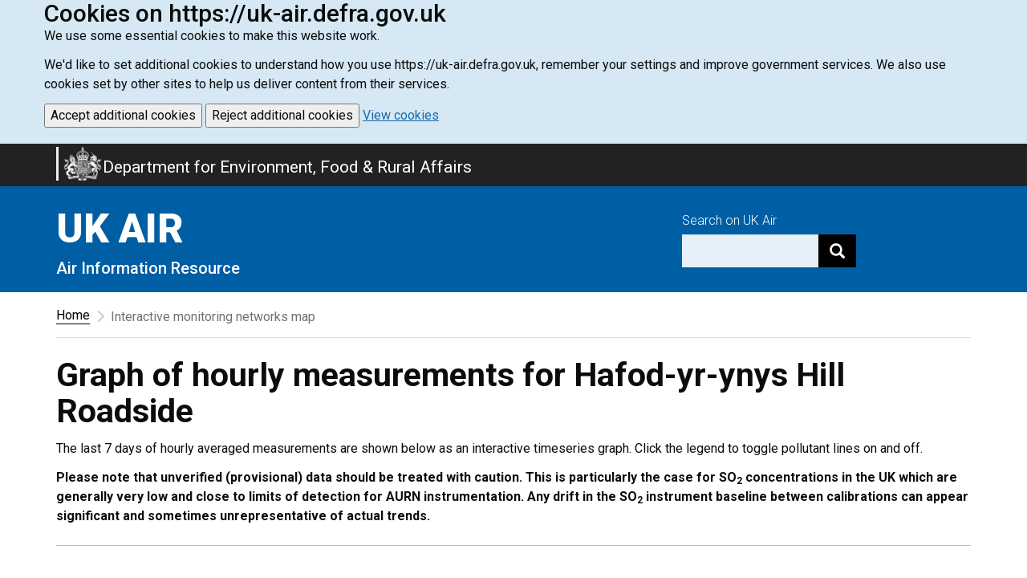

--- FILE ---
content_type: text/html; charset=UTF-8
request_url: https://uk-air.defra.gov.uk/data-plot?site_id=CAEB&days=7
body_size: 8663
content:
<!DOCTYPE html>
<html lang="en">
<head>
            <meta http-equiv="Content-Type" content="text/html; charset=utf-8">
        <meta http-equiv="X-UA-Compatible" content="ie=edge">
        <meta name="viewport" content="width=device-width, initial-scale=1.0">
        <meta name="theme-color" content="#005ea5">

        <!-- Page Metadata -->
            <meta name="DC.Title" content="Interactive monitoring networks map- Defra, UK" lang="en" xml:lang="en" />
    <meta name="DC.Date.created" scheme="W3CDTF" content="" />
    <meta name="DC.Date.modified" scheme="W3CDTF" content="2011-02-14" />
    <meta name="eGMS.Subject.Category" content="Environmental protection" scheme="GCL" lang="en" xml:lang="en" />
    <meta name="DC.Subject.keyword" content="" lang="en" xml:lang="en" />
    <meta name="DC.Description" content="" lang="en" xml:lang="en" />
    <!--Generic metadata -->
    <meta name="DC.Publisher" lang="en" content="Department for Environment, Food and Rural Affairs (Defra), Nobel House, 17 Smith Square, London SW1P 3JR helpline@defra.gsi.gov.uk" />
    <meta name="DC.Creator" lang="en" content="Department for Environment, Food and Rural Affairs (Defra) webmaster@defra.gsi.gov.uk" />
    <meta name="DC.Format" scheme="IMT" content="text/html" />
    <meta name="DC.Language" scheme="ISO 639-2/B" content="eng" />
    <meta name="DC.Coverage" lang="en" content="UK; United Kingdom" />
    <meta name="DC.Rights.copyright" lang="en" content="Crown Copyright http://www.opsi.gov.uk/advice/index.htm" />
    <!--End of metadata -->
    <!-- Start of Defra PICS label -->
    <meta http-equiv="PICS-Label" content='(pics-1.1 "http://www.icra.org/ratingsv02.html" comment "ICRAonline v2.0" l gen true for "http://www.defra.gov.uk" r (nz 1 vz 1 lz 1 oz 1 cz 1) "http://www.rsac.org/ratingsv01.html" l gen true for "http://www.defra.gov.uk" r (n 0 s 0 v 0 l 0))' />

        <link rel="mask-icon" href="/images/app/safari-pinned-tab.svg" color="#0b0c0c">
        <link rel="apple-touch-icon" sizes="180x180" href="/images/app/apple-touch-icon-180x180.png">
        <link rel="apple-touch-icon" sizes="167x167" href="/images/app/apple-touch-icon-167x167.png">
        <link rel="apple-touch-icon" sizes="152x152" href="/images/app/apple-touch-icon-152x152.png">
        <link rel="apple-touch-icon" href="/images/app/apple-touch-icon.png">

        <link rel="icon" type="image/png" sizes="32x32" href="/favicon-32x32.png">
        <link rel="icon" type="image/png" sizes="16x16" href="/favicon-16x16.png">
        <link rel="manifest" href="/site.webmanifest?c=250534223018402">

        <!-- Roboto font -->
        <link href="https://fonts.googleapis.com/css?family=Roboto:100,300,400,500,700,900" rel="stylesheet">

                        <script src="https://ajax.googleapis.com/ajax/libs/jquery/2.2.4/jquery.min.js"></script>
        
                            
                            
        <!-- main style -->
        <link rel="stylesheet" href="/build/main.css?c=e786233" />

                
                    <title>    Graph of hourly measurements for Hafod-yr-ynys Hill Roadside
   - DEFRA UK Air - GOV.UK</title>
        
        <!-- HTML5 shim and Respond.js for IE8 support of HTML5 elements and media queries -->
        <!-- WARNING: Respond.js doesn't work if you view the page via file:// -->
        <!--[if lt IE 9]>
            <script src="https://oss.maxcdn.com/html5shiv/3.7.3/html5shiv.min.js"></script>
            <script src="https://oss.maxcdn.com/respond/1.4.2/respond.min.js"></script>
        <![endif]-->

        <!--[if IE]>
            <link rel="stylesheet" href="/css/ie.css" />
        <![endif]-->

    
</head>
<body >
    <!-- global header-->
    <header id="global-header">
                <div id="global-cookie-message" class="cookie-message hidden">
        <div class="container">
            <div class="row p-0 m-10" style="margin-bottom:20px;">
                <div class="column grid9">
                    <h2 style="margin: 0;">Cookies on https://uk-air.defra.gov.uk</h2>
                    <p>We use some essential cookies to make this website work.</p>
                    <p>We'd like to set additional cookies to understand how you use https://uk-air.defra.gov.uk,
                        remember your settings and improve government services.
                        We also use cookies set by other sites to help us deliver content from their services.</p>
                    <button type="submit" name="submit" class="button bold"
                            onclick="window.location.href='/setcookie?option=true'">
                        Accept additional cookies
                    </button>
                    <button type="submit" name="submit" class="button bold"
                            onclick="window.location.href='/setcookie?option=false'">
                        Reject additional cookies
                    </button>
                    <a href="/cookies" style="color: #1B68AC; text-decoration: underline;">View cookies</a>
                </div>
            </div>
        </div>
    </div>
    <script>
        const banner = document.getElementById('global-cookie-message');
        if (banner) {
            if (document.cookie.includes('has_seen_banner')) {
                banner.remove();
            } else {
                banner.classList.remove('hidden')
            }
        }
    </script>


<div id="ribbon" class="navbar navbar-inverse navbar-bottom">
    <a class="skip-to-content-link" href="#content">Skip to main content</a>
    <div class="container">
        <div class="navbar-header">
            <a href="https://www.gov.uk/government/organisations/department-for-environment-food-rural-affairs" class="navbar-brand">
                 <span class="navbar-brand-logo">
                    <img alt="" class="navbar-brand-logo__img" src="/images/theme/king-crest.png">
                 </span>
                 <span class="navbar-brand-text">
                      Department for Environment, Food & Rural Affairs
                  </span>
            </a>
        </div>
    </div>
</div>
<div id="cover" class="hero hero-primary">
    <div class="container">
        <div class="row">
            <div class="col-md-6 col-sm-6 col-xs-12">
                <a href="/" class="width-auto hero-link">
                    <p class="hero-title">UK AIR</p>
                    <p class="hero-information h3">Air Information Resource</p>
                </a>
            </div>
            <div class="col-xs-12 col-md-4 col-sm-5 col-sm-offset-1 col-md-offset-2">
                <div class="row hero-row">
                    <div class="col-xs-12">
                        <div style="display: flex; flex-direction: row;  justify-content: end;">
                            <form class="navbar-form hero-navbar-form" action="/search" role="search" style="display: flex; flex-direction: column;">
                                <label for="search-box" style="text-align: left;">Search on UK Air</label>
                                <div class="input-group">
                                    <input type="text" class="form-control" size="18" id="search-box" onclick="this.value='';" name="q">
                                    <input type="hidden" name="cx" value="006687105269437335135:2xgztboy04y">
                                    <input type="hidden" name="cof" value="FORID:11">
                                    <input type="hidden" name="ie" value="UTF-8">
                                    <input name="siteurl" type="hidden" value="https://uk-air.defra.gov.uk/">
                                    <div class="input-group-btn">
                                        <button class="btn btn-default" name="sa" type="submit" aria-label="Search"><i class="glyphicon glyphicon-search" aria-hidden="true"></i></button>
                                    </div>
                                </div>
                            </form>
                        </div>
                    </div>
                </div>
            </div>
        </div>
    </div>
</div>
<script>
    if (window.location.pathname === "/") {
        document.querySelector(".hero-title").outerHTML = "<h1 class='hero-title'>UK AIR</h1>";
        document.querySelector(".hero-information").outerHTML = "<h2 class='hero-information'>Air Information Resource</h2>";
    }
</script>    </header>

    <!-- breadcrumbs-->
    <section id="breadcrumbs" role="navigation" aria-label="Breadcrumb">
        <div class="container">
        <ul class="breadcrumb">
         <li><a href="https://uk-air.defra.gov.uk/">Home</a></li><li><span class="active-breadcrumb">Interactive monitoring networks map</span></li>
    </ul>
        <a name="startcontent" id="startcontent"></a>
</div>    </section>

    <!-- body container-->
    <main id="content">
        <div class="container">
                <div class="row">
        <div class="col-md-12">
            <h1>Graph of hourly measurements for Hafod-yr-ynys Hill Roadside</h1>
            <p>The last 7 days of hourly averaged measurements are shown below as an interactive timeseries graph. Click the legend to toggle pollutant lines on and off.</p>
        </div>
        <div class="col-md-12">
                <p><b>Please note that unverified (provisional) data should be treated with caution. This is particularly the
            case for SO<sub>2</sub> concentrations in the UK which are generally very low and close to limits of
            detection for AURN instrumentation. Any drift in the SO<sub>2</sub> instrument baseline between
            calibrations can appear significant and sometimes unrepresentative of actual trends.</b></p>
            <div id="HC-c0be270f1a4400f3e208e17da153c6ae" class="highchart"></div>
        <hr/>
            </div>
    </div>

                    </div>
    </main>

    <!-- global footer-->
    <footer id="global-footer">
        <div class="footer">
    <div class="container">
        <div class="row">
            <div class="col-md-8">
                <div class="footer-navigation">
                    <h3 class="footer-navigation__title">Main Navigation</h3>
                    <div class="row">
                        <div class="footer-navigation__list">
                                                            <div class="col-md-4 col-sm-4">
                                    <ul class="list-unstyled">
                                                                                    <li><a href="/">Home</a></li>
                                                                                    <li><a href="/air-pollution"><span class='hidden-sm'>Air Pollution</span> <span class='visible-sm'>Pollution</span></a></li>
                                                                                    <li><a href="/data">Data</a></li>
                                                                            </ul>
                                </div>
                                                            <div class="col-md-4 col-sm-4">
                                    <ul class="list-unstyled">
                                                                                    <li><a href="/networks"><span class='hidden-sm'>Monitoring Networks</span> <span class='visible-sm'>Monitoring</span></a></li>
                                                                                    <li><a href="/library/">Library</a></li>
                                                                                    <li><a href="/research/"><span class='hidden-sm'>Science & Research</span> <span class='visible-sm'>Research</span></a></li>
                                                                            </ul>
                                </div>
                                                            <div class="col-md-4 col-sm-4">
                                    <ul class="list-unstyled">
                                                                                    <li><a href="/aqma">AQMAS</a></li>
                                                                                    <li><a href="/sca">SCA</a></li>
                                                                            </ul>
                                </div>
                                                    </div>
                    </div>
                </div>
            </div>
        </div>
        <div class="row">
            <div class="col-md-12">
                <div class="footer-logo">
                    <hr/>
                    <div class="row">
                        <div class="col-md-2 col-sm-2 col-xs-6">
                            <img src="/images/theme/crest-footer.png" class="img-responsive" alt="DEFRA department logo">
                        </div>
                        <div class="col-md-10 col-sm-10 col-xs-12">
                            <div class="row">
                                <div class="col-md-12">
                                    <div class="footer-navigation__list">
                                        <ul class="list-inline">
                                            <li><a href="/cookies">Cookies policy</a></li>
                                            <li><a href="/accessibility">Accessibility statement</a></li>
                                            <li><a href="/about-these-pages">Terms & conditions</a></li>
                                            <li><a href="/news">News & Events</a></li>
                                            <li><a href="https://www.gov.uk/government/organisations/department-for-environment-food-rural-affairs/about/recruitment" target="_blank">Jobs (opens in a new tab)</a></li>
                                            <li><a href="/privacy">Privacy</a></li>
                                            <li><a href="https://www.gov.uk/help">Help</a></li>
                                            <li><a href="https://www.gov.uk/government/organisations/department-for-environment-food-rural-affairs#org-contacts" target="_blank">Contact us (opens in a new tab)</a></li>
                                            <li><a href="mailto:aqinfo@ricardo.com?subject=User%20Feedback">Feedback</a></li>
                                        </ul>
                                    </div>
                                </div>
                                <div class="col-md-12">
                                    <p class="text-muted">All content is available under the Open Government Licence v3.0, except where otherwise stated.</p>
                                    <p class="text-muted">© Crown copyright</p>
                                </div>
                            </div>
                        </div>
                    </div>
                </div>
            </div>
        </div>
    </div>
</div>
    </footer>

    <!-- main javascript -->
            <script src="/build/main.js?c=a1dd2390222"></script>
        <script type="text/javascript" src="/js/javascript.js?c=250s520s1823392723sw2402"></script>
    
        <script src="//code.highcharts.com/highcharts.js"></script>
    <script src="//code.highcharts.com/modules/boost.js"></script>
    <script src="//code.highcharts.com/modules/exporting.js"></script>
    <script type="text/javascript">
        $(function () {
            $(".simplemodal-wrap").css("overflow", "auto").css("position", "relative");

                        Highcharts.chart('HC-c0be270f1a4400f3e208e17da153c6ae',{"chart":{"type":"line","alignTicks":true,"dataGrouping":{"enabled":true},"zoomType":"x"},"title":{"useHTML":true,"text":"Hafod-yr-ynys Hill Roadside"},"subtitle":{"useHTML":true,"text":"Measured data from 15\/12\/2025 to 22\/12\/2025"},"xAxis":{"dataTimeLabelFormats":{"month":"%e. %b","year":"%b"},"type":"datetime","tickInterval":86400000,"title":{"text":"Date and time"}},"yAxis":{"title":{"text":"Concentration\u003Cbr\u003E\u00b5g\/m\u00b3","rotation":270},"min":0},"series":[{"pointInterval":3600000,"pointStart":1765760400000,"name":"NO","type":"line","data":[[1765760400000,0],[1765764000000,1.12257],[1765767600000,0],[1765771200000,3.24298],[1765774800000,3.49244],[1765778400000,9.35475],[1765782000000,37.04481],[1765785600000,52.26187],[1765789200000,47.77159],[1765792800000,21.07937],[1765796400000,17.96112],[1765800000000,19.58261],[1765803600000,20.70518],[1765807200000,38.29211],[1765810800000,40.66198],[1765814400000,53.13498],[1765818000000,64.23595],[1765821600000,49.64254],[1765825200000,16.58909],[1765828800000,13.96976],[1765832400000,25.56965],[1765836000000,22.70086],[1765839600000,9.10529],[1765843200000,3.86663],[1765846800000,3.7419],[1765850400000,1.2473],[1765854000000,1.2473],[1765857600000,12.09881],[1765861200000,15.21706],[1765864800000,36.29643],[1765868400000,68.6015],[1765872000000,76.58422],[1765875600000,51.63822],[1765879200000,50.39092],[1765882800000,36.54589],[1765886400000,41.03617],[1765890000000,23.6987],[1765893600000,27.4406],[1765897200000,13.22138],[1765900800000,24.07289],[1765904400000,93.5475],[1765908000000,102.65279],[1765911600000,83.07018],[1765915200000,101.28076],[1765918800000,62.86392],[1765922400000,35.42332],[1765926000000,39.9136],[1765929600000,37.54373],[1765933200000,7.60853],[1765936800000,2.61933],[1765940400000,5.73758],[1765944000000,17.21274],[1765947600000,26.56749],[1765951200000,102.2786],[1765954800000,86.31316],[1765958400000,128.4719],[1765962000000,53.25971],[1765965600000,25.81911],[1765969200000,16.09017],[1765972800000,16.58909],[1765976400000,19.20842],[1765980000000,16.71382],[1765983600000,17.08801],[1765987200000,15.71598],[1765990800000,22.32667],[1765994400000,16.83855],[1765998000000,11.2257],[1766001600000,4.73974],[1766005200000,5.98704],[1766008800000,3.99136],[1766012400000,2.12041],[1766016000000,0.87311],[1766019600000,0],[1766023200000,0],[1766026800000,0.24946],[1766030400000,2.12041],[1766034000000,6.61069],[1766037600000,65.35852],[1766041200000,76.95841],[1766044800000,81.0745],[1766048400000,80.32612],[1766052000000,38.91576],[1766055600000,46.77375],[1766059200000,25.69438],[1766062800000,21.70302],[1766066400000,11.84935],[1766070000000,15.84071],[1766073600000,25.56965],[1766077200000,68.85096],[1766080800000,36.54589],[1766084400000,9.9784],[1766088000000,8.48164],[1766091600000,10.47732],[1766095200000,9.10529],[1766098800000,5.36339],[1766102400000,3.61717],[1766106000000,9.35475],[1766109600000,2.61933],[1766113200000,2.12041],[1766116800000,1.62149],[1766120400000,1.74622],[1766124000000,9.85367],[1766127600000,21.45356],[1766131200000,31.55669],[1766134800000,59.24675],[1766138400000,39.78887],[1766142000000,32.80399],[1766145600000,25.32019],[1766149200000,22.07721],[1766152800000,35.79751],[1766156400000,45.77591],[1766160000000,29.18682],[1766163600000,41.53509],[1766167200000,33.42764],[1766170800000,39.04049],[1766174400000,35.79751],[1766178000000,28.6879],[1766181600000,54.00809],[1766185200000,22.20194],[1766188800000,29.68574],[1766192400000,17.83639],[1766196000000,15.46652],[1766199600000,11.72462],[1766203200000,8.60637],[1766206800000,15.21706],[1766210400000,40.03833],[1766214000000,66.35636],[1766217600000,44.40388],[1766221200000,78.82936],[1766224800000,69.97353],[1766228400000,48.6447],[1766232000000,43.28131],[1766235600000,33.92656],[1766239200000,30.30939],[1766242800000,28.93736],[1766246400000,35.67278],[1766250000000,52.13714],[1766253600000,29.18682],[1766257200000,28.06425],[1766260800000,18.46004],[1766264400000,9.23002],[1766268000000,6.86015],[1766271600000,7.85799],[1766275200000,10.35259],[1766278800000,5.86231],[1766282400000,1.74622],[1766286000000,1.12257],[1766289600000,11.47516],[1766293200000,8.10745],[1766296800000,21.95248],[1766300400000,62.98865],[1766304000000,31.1825],[1766307600000,50.39092],[1766311200000,51.26403],[1766314800000,46.77375],[1766318400000,50.26619],[1766322000000,42.4082],[1766325600000,46.39956],[1766329200000,40.28779],[1766332800000,41.53509],[1766336400000,53.13498],[1766340000000,20.58045],[1766343600000,24.82127],[1766347200000,23.57397],[1766350800000,11.72462],[1766354400000,10.10313],[1766358000000,14.34395],[1766361600000,6.98488],[1766365200000,3.86663],[1766368800000,1.12257],[1766372400000,1.37203],[1766376000000,3.61717],[1766379600000,12.72246],[1766383200000,36.42116],[1766386800000,53.38444],[1766390400000,76.58422],[1766394000000,84.8164],[1766397600000,84.19275],[1766401200000,46.77375]]},{"pointInterval":3600000,"pointStart":1765760400000,"name":"NO2","type":"line","data":[[1765760400000,2.6775],[1765764000000,2.295],[1765767600000,2.48625],[1765771200000,4.78125],[1765774800000,8.0325],[1765778400000,15.6825],[1765782000000,32.895],[1765785600000,42.26625],[1765789200000,34.61625],[1765792800000,30.40875],[1765796400000,16.25625],[1765800000000,31.93875],[1765803600000,26.775],[1765807200000,52.21125],[1765810800000,43.79625],[1765814400000,53.1675],[1765818000000,47.62125],[1765821600000,48.00375],[1765825200000,23.52375],[1765828800000,18.93375],[1765832400000,31.93875],[1765836000000,31.365],[1765839600000,23.90625],[1765843200000,10.90125],[1765846800000,8.98875],[1765850400000,8.22375],[1765854000000,8.60625],[1765857600000,23.715],[1765861200000,23.3325],[1765864800000,31.93875],[1765868400000,55.4625],[1765872000000,50.1075],[1765875600000,40.1625],[1765879200000,42.26625],[1765882800000,32.895],[1765886400000,36.14625],[1765890000000,26.58375],[1765893600000,25.43625],[1765897200000,17.02125],[1765900800000,20.84625],[1765904400000,48.195],[1765908000000,48.38625],[1765911600000,45.32625],[1765915200000,43.2225],[1765918800000,37.8675],[1765922400000,26.3925],[1765926000000,26.775],[1765929600000,24.8625],[1765933200000,17.78625],[1765936800000,12.81375],[1765940400000,14.72625],[1765944000000,19.31625],[1765947600000,17.595],[1765951200000,38.6325],[1765954800000,47.23875],[1765958400000,65.4075],[1765962000000,40.73625],[1765965600000,37.67625],[1765969200000,27.9225],[1765972800000,30.79125],[1765976400000,26.96625],[1765980000000,21.0375],[1765983600000,23.52375],[1765987200000,23.14125],[1765990800000,19.5075],[1765994400000,11.475],[1765998000000,13.005],[1766001600000,13.57875],[1766005200000,11.8575],[1766008800000,7.84125],[1766012400000,3.4425],[1766016000000,4.2075],[1766019600000,1.72125],[1766023200000,0.95625],[1766026800000,0.95625],[1766030400000,6.31125],[1766034000000,11.66625],[1766037600000,54.6975],[1766041200000,59.67],[1766044800000,47.0475],[1766048400000,46.47375],[1766052000000,35.76375],[1766055600000,44.17875],[1766059200000,40.35375],[1766062800000,31.7475],[1766066400000,22.5675],[1766070000000,28.6875],[1766073600000,55.08],[1766077200000,71.71875],[1766080800000,34.8075],[1766084400000,16.065],[1766088000000,10.51875],[1766091600000,16.83],[1766095200000,20.655],[1766098800000,11.475],[1766102400000,10.90125],[1766106000000,20.84625],[1766109600000,8.98875],[1766113200000,5.16375],[1766116800000,4.59],[1766120400000,3.4425],[1766124000000,16.25625],[1766127600000,18.55125],[1766131200000,34.61625],[1766134800000,50.8725],[1766138400000,49.725],[1766142000000,39.015],[1766145600000,28.6875],[1766149200000,30.40875],[1766152800000,30.6],[1766156400000,44.37],[1766160000000,30.79125],[1766163600000,40.73625],[1766167200000,30.9825],[1766170800000,28.305],[1766174400000,36.91125],[1766178000000,26.20125],[1766181600000,34.61625],[1766185200000,25.05375],[1766188800000,32.895],[1766192400000,24.8625],[1766196000000,22.95],[1766199600000,19.125],[1766203200000,17.40375],[1766206800000,23.52375],[1766210400000,29.64375],[1766214000000,47.23875],[1766217600000,33.08625],[1766221200000,50.8725],[1766224800000,53.74125],[1766228400000,31.93875],[1766232000000,34.99875],[1766235600000,36.14625],[1766239200000,39.015],[1766242800000,29.64375],[1766246400000,36.3375],[1766250000000,42.4575],[1766253600000,31.7475],[1766257200000,28.305],[1766260800000,24.0975],[1766264400000,15.87375],[1766268000000,14.34375],[1766271600000,14.72625],[1766275200000,14.9175],[1766278800000,11.0925],[1766282400000,7.45875],[1766286000000,4.39875],[1766289600000,19.125],[1766293200000,17.78625],[1766296800000,28.6875],[1766300400000,37.8675],[1766304000000,28.6875],[1766307600000,40.35375],[1766311200000,42.64875],[1766314800000,39.3975],[1766318400000,33.66],[1766322000000,41.88375],[1766325600000,37.67625],[1766329200000,39.97125],[1766332800000,41.88375],[1766336400000,38.6325],[1766340000000,26.01],[1766343600000,21.42],[1766347200000,20.655],[1766350800000,20.08125],[1766354400000,15.6825],[1766358000000,15.3],[1766361600000,15.3],[1766365200000,7.65],[1766368800000,7.84125],[1766372400000,6.12],[1766376000000,10.51875],[1766379600000,13.57875],[1766383200000,29.64375],[1766386800000,28.87875],[1766390400000,38.25],[1766394000000,44.17875],[1766397600000,47.62125],[1766401200000,40.1625]]},{"pointInterval":3600000,"pointStart":1765760400000,"name":"NOXasNO2","type":"line","data":[[1765760400000,2.6775],[1765764000000,4.01625],[1765767600000,2.48625],[1765771200000,9.75375],[1765774800000,13.3875],[1765778400000,30.02625],[1765782000000,89.69625],[1765785600000,122.4],[1765789200000,107.865],[1765792800000,62.73],[1765796400000,43.79625],[1765800000000,61.965],[1765803600000,58.5225],[1765807200000,110.925],[1765810800000,106.14375],[1765814400000,134.64],[1765818000000,146.115],[1765821600000,124.12125],[1765825200000,48.96],[1765828800000,40.35375],[1765832400000,71.145],[1765836000000,66.1725],[1765839600000,37.8675],[1765843200000,16.83],[1765846800000,14.72625],[1765850400000,10.13625],[1765854000000,10.51875],[1765857600000,42.26625],[1765861200000,46.665],[1765864800000,87.5925],[1765868400000,160.65],[1765872000000,167.535],[1765875600000,119.34],[1765879200000,119.53125],[1765882800000,88.93125],[1765886400000,99.0675],[1765890000000,62.92125],[1765893600000,67.51125],[1765897200000,37.29375],[1765900800000,57.7575],[1765904400000,191.6325],[1765908000000,205.785],[1765911600000,172.69875],[1765915200000,198.5175],[1765918800000,134.2575],[1765922400000,80.7075],[1765926000000,87.975],[1765929600000,82.42875],[1765933200000,29.4525],[1765936800000,16.83],[1765940400000,23.52375],[1765944000000,45.70875],[1765947600000,58.33125],[1765951200000,195.4575],[1765954800000,179.58375],[1765958400000,262.395],[1765962000000,122.4],[1765965600000,77.265],[1765969200000,52.59375],[1765972800000,56.2275],[1765976400000,56.41875],[1765980000000,46.665],[1765983600000,49.725],[1765987200000,47.23875],[1765990800000,53.74125],[1765994400000,37.29375],[1765998000000,30.2175],[1766001600000,20.84625],[1766005200000,21.0375],[1766008800000,13.96125],[1766012400000,6.69375],[1766016000000,5.54625],[1766019600000,1.72125],[1766023200000,0.95625],[1766026800000,1.33875],[1766030400000,9.5625],[1766034000000,21.8025],[1766037600000,154.9125],[1766041200000,177.67125],[1766044800000,171.36],[1766048400000,169.63875],[1766052000000,95.43375],[1766055600000,115.8975],[1766059200000,79.75125],[1766062800000,65.025],[1766066400000,40.73625],[1766070000000,52.97625],[1766073600000,94.28625],[1766077200000,177.28875],[1766080800000,90.84375],[1766084400000,31.365],[1766088000000,23.52375],[1766091600000,32.895],[1766095200000,34.61625],[1766098800000,19.69875],[1766102400000,16.4475],[1766106000000,35.19],[1766109600000,13.005],[1766113200000,8.415],[1766116800000,7.07625],[1766120400000,6.12],[1766124000000,31.365],[1766127600000,51.44625],[1766131200000,83.0025],[1766134800000,141.71625],[1766138400000,110.73375],[1766142000000,89.31375],[1766145600000,67.51125],[1766149200000,64.26],[1766152800000,85.48875],[1766156400000,114.55875],[1766160000000,75.54375],[1766163600000,104.4225],[1766167200000,82.2375],[1766170800000,88.16625],[1766174400000,91.8],[1766178000000,70.18875],[1766181600000,117.4275],[1766185200000,59.09625],[1766188800000,78.4125],[1766192400000,52.21125],[1766196000000,46.665],[1766199600000,37.1025],[1766203200000,30.6],[1766206800000,46.85625],[1766210400000,91.035],[1766214000000,148.98375],[1766217600000,101.17125],[1766221200000,171.7425],[1766224800000,161.0325],[1766228400000,106.52625],[1766232000000,101.3625],[1766235600000,88.16625],[1766239200000,85.48875],[1766242800000,74.01375],[1766246400000,91.035],[1766250000000,122.4],[1766253600000,76.5],[1766257200000,71.33625],[1766260800000,52.4025],[1766264400000,30.02625],[1766268000000,24.8625],[1766271600000,26.775],[1766275200000,30.79125],[1766278800000,20.08125],[1766282400000,10.13625],[1766286000000,6.12],[1766289600000,36.72],[1766293200000,30.2175],[1766296800000,62.3475],[1766300400000,134.44875],[1766304000000,76.5],[1766307600000,117.61875],[1766311200000,121.2525],[1766314800000,111.11625],[1766318400000,110.73375],[1766322000000,106.90875],[1766325600000,108.82125],[1766329200000,101.745],[1766332800000,105.57],[1766336400000,120.105],[1766340000000,57.56625],[1766343600000,59.47875],[1766347200000,56.80125],[1766350800000,38.05875],[1766354400000,31.17375],[1766358000000,37.29375],[1766361600000,26.01],[1766365200000,13.57875],[1766368800000,9.5625],[1766372400000,8.22375],[1766376000000,16.065],[1766379600000,33.08625],[1766383200000,85.48875],[1766386800000,110.73375],[1766390400000,155.6775],[1766394000000,174.22875],[1766397600000,176.715],[1766401200000,111.88125]]}],"legend":{"layout":"vertical","align":"right","verticalAlign":"middle"},"plotOptions":{"line":{"lineWidth":1,"marker":{"enabled":false}}},"tooltip":{"split":true},"responsive":{"rules":[{"condition":{"maxWidth":500},"chartOptions":{"legend":{"align":"center","verticalAlign":"bottom","layout":"horizontal"}}}]}});
                    });
    </script>

                        <!-- Google Analytics -->
            <script>
                (function(i,s,o,g,r,a,m){i['GoogleAnalyticsObject']=r;i[r]=i[r]||function(){
                    (i[r].q=i[r].q||[]).push(arguments)},i[r].l=1*new Date();a=s.createElement(o),
                    m=s.getElementsByTagName(o)[0];a.async=1;a.src=g;m.parentNode.insertBefore(a,m)
                })(window,document,'script','https://www.google-analytics.com/analytics.js','ga');

                ga('create', 'UA-6712674-5', '.defra.gov.uk');
                ga('send', 'pageview');

                ga('create', 'UA-20704586-2', 'auto', 'ricardoTracker');
                ga('ricardoTracker.send', 'pageview');
            </script>
            <!-- End Google Analytics -->
    
            <!-- Google tag (gtag.js) -->
            <script async src="https://www.googletagmanager.com/gtag/js?id=G-951W5REJQS"></script>
            <script>
                window.dataLayer = window.dataLayer || [];
                function gtag(){dataLayer.push(arguments);}
                gtag('js', new Date());
                gtag('config', 'G-951W5REJQS');
            </script>
    	    
</body>
</html>


--- FILE ---
content_type: application/javascript
request_url: https://uk-air.defra.gov.uk/js/javascript.js?c=250s520s1823392723sw2402
body_size: 6160
content:
var d = document;
var g_site_id;
var g_tab = 'data';
var g_year = 'default';
var network;
var site_id;
var uka_id;
var c;
var app = {};
app.ukapath = '';

$(function () {

    HomePageTabs();

    if ($("#network")) {
        network = $("#network").val();
    }
    if ($("#site_id")) {
        site_id = $("#site_id").val();
    }
    if ($("#uka_id")) {
        uka_id = $("#uka_id").val();
    }

    $(".expand_content").hide();


    if ($("#historicDateSelector").length > 0) {
        $("#historicDateSelector").hide().before('<div class="col-md-12"><hr style="border-top: 3px solid #000; margin-top: 15px; margin-bottom: 15px;"> <div class="noMarginBottom"> <span class="glyphicon glyphicon-calendar" aria-hidden="true"></span> <a href="#" id="customDateToggle" class="b-link">Use Custom Date</a><hr style="border-top: 3px solid #000; margin-top: 15px; margin-bottom: 15px;"></div> </div>');

        $("#customDateToggle").click(function () {
            $("#historicDateSelector").slideToggle('fast');
            return false;
        });
    }


    if ($("#networkFilterContent")) {
        $("#networkFilterContent div").hover(function () {
            $(this).addClass("map_option_hover");
        }, function () {
            $(this).removeClass("map_option_hover");
        });
    }

    $("a[href$='.pdf'], a[href$='.kmz'], a[href$='.doc'], a[href$='.docx'], a[href$='.xls'], a[href$='.xlsx'], a[href$='.csv'], a[href$='.xml']").on('click', function () {
        var this_href = $(this).attr('href');
        this_href = this_href.replace("..", '');
        this_href = this_href.replace("https://uk-air.defra.gov.uk", '');
        if (this_href.substring(0, 1) != "/") {
            this_href = "/" + this_href;
        }
        trackEvent('pageview', this_href);
    });

    $(".js-forecast-more").on('click', function () {
        var forecastType = $(this).data("type");
        trackEvent("event", "Homepage Forecast Read More", "Click", forecastType);
    });


    $("a[href$='http://twitter.com/DefraUKAir']").click(function () {
        trackEvent("event", "Twitter", "Click", d.location.href);
    });

    /* Modals */
    $("#legendModal").click(function () {
        $('#legend').modal({opacity: 40, minHeight: '300px', maxHeight: '300px'});
        return false;
    });

    $("#openairToolAboutModal").click(function () {
        $('#openairToolAbout').modal({
            opacity: 40,
            minWidth: '900px',
            maxWidth: '900px',
            minHeight: '600px',
            maxHeight: '600px'
        });
        return false;
    });


    /*$("#frequencyModal").click(function() {
        $('#frequency').modal({opacity:40, minWidth:'600px', maxWidth:'600px', minHeight:'400px', maxHeight:'400px'});
        return false;
    });*/

    // todo: 2018-08-16: Nufayl: turned this off as modal() does not work
    /*$("#datavisModal").click(function (e) {
        var q = $("#q").val();
        var type = $("#type").val();
        trackEvent("pageview", "/data/show-datavis?q=" + q);
        showDataVis(q, type);

        $('#datavis').modal({
            opacity: 40,
            minWidth: '900px',
            maxWidth: '900px',
            minHeight: '500px',
            maxHeight: '500px'
        });

        return false;
    });*/

    //$(".siteinfoModal").live("click",function() {
    $(".siteinfoModal").click(function () {
        var linked_site_id = $(this).attr("href").substring($(this).attr("href").indexOf("=") + 1);
        trackEvent("pageview", "/networks/site-info?uka_id=" + linked_site_id);
        showSiteInfo(linked_site_id);
        $('#siteinfo').modal({opacity: 40, minWidth: '900px', maxWidth: '900px'});
        return false;
    });



    //$("#metadataModal").live("click",function() {
    $("#metadataModal").click(function () {
        $('#metadata').modal({opacity: 40, minWidth: '900px', maxWidth: '900px'});
        return false;
    });


    /* Other Click Handlers */
    $(".expand_link").click(function () {
        var icon = ' &#9660;';
        var label = $(this).html();
        var end = label.indexOf("networks");
        label = label.substring(0, end + 8);
        //Use flag to switch icon
        if (c == 1) {
            c = 0;
            icon = ' &#9660;'
        } else {
            c = 1;
            icon = ' &#9650';
        }
        //Concatenate
        $(this).html(label + icon);
        $(this).next(".expand_content").slideToggle("fast");
        return false;
    });


    /* DataTables Init if required */
    if ($(".tablesorter").length > 0) {
        //Global table paginations and sorting settings
        $('.tablesorter').dataTable({
            "sPaginationType": "full_numbers",
            "bFilter": false,
            "bLengthChange": false,
            "iDisplayLength": 100,
            "sDom": '<"top"ip<"clear">>rt<"bottom"ip<"clear">>',
            "fnInfoCallback": function (oSettings, iStart, iEnd, iMax, iTotal, sPre) {
                return "Showing " + iStart + " to " + iEnd + " of " + iMax;
            },
            "fnDrawCallback": function () {
                var cDisplay = this.fnSettings().fnRecordsDisplay();
                var cMax = this.fnSettings()._iDisplayLength;

                if (cDisplay > cMax) {
                    //Show controls
                    $(this).parent().find(".dataTables_paginate").show()
                    $(this).parent().find(".dataTables_info").show()
                } else {
                    //Hide controls
                    $(this).parent().find(".dataTables_paginate").hide()
                    $(this).parent().find(".dataTables_info").hide()
                }
            }
        });
    }


    //Data Selector Help Text
    if ($("#textMoreInfo")) {

        $('#textMoreInfoDetail').hide();
        $("#textMoreInfo").append('<p><a href="#info" id="textMoreInfoToggle">Show further detailed information</a></p>');

        $("#textMoreInfoToggle").click(function () {
            if ($('#textMoreInfoDetail').is(':visible')) {
                //Hide extra text
                $('#textMoreInfoDetail').slideUp('fast');
                $("#textMoreInfoToggle").html("Show further detailed information");
            } else {
                //Show extra text
                $('#textMoreInfoDetail').slideDown('fast');
                $("#textMoreInfoToggle").html("Hide detailed information");
            }

        });
    }

    $("#search_location_button, #search_button").click(function () {
        //$(this).after('&nbsp;<p class="bold inline" id="searchMsg" style="display:inline;"><img src="../images/loading_bgblue.gif" alt="Loading..." /></p>');
        $(this).after('&nbsp;<img class src="../images/loading_blue.gif" alt="Loading..." />');
        return true;
    });


    $("#getDataButton").click(function () {
        $("#getDataLoading").html('<img src="../images/ds_submit_loading.gif" alt="" class="valign" /> Processing Data...');
        return true;
    });


    //Enable geolocation links
    if (navigator.geolocation) {
        var linkTitle = 'Detect my location automatically';
        var linkAction = 'map';
        var linkSilent = "false";
        var linkTarget = "";

        if ($("#geolocation-wrapper").length > 0) {
            if ($("#geolocation-wrapper").data("title") != '') {
                linkTitle = $("#geolocation-wrapper").data("title");
            }
            if ($("#geolocation-wrapper").data("action") != '') {
                linkAction = $("#geolocation-wrapper").data("action");
            }
            if ($("#geolocation-wrapper").data("silent") != '') {
                linkSilent = $("#geolocation-wrapper").data("silent");
            }
            if ($("#geolocation-wrapper").data("target") != '') {
                linkTarget = $("#geolocation-wrapper").data("target");
            }
            $("#geolocation-wrapper").html(' <span class="icon icon-marker"></span></span><a href="#" id="geolocation-link" data-action="' + linkAction + '"  data-target="' + linkTarget + '" data-silent="' + linkSilent + '">' + linkTitle + '</a>');
        }
    }

    //Click handler to detect region
    $("#geolocation-link").click(function () {
        if (navigator.geolocation) {
            var timeoutVal = 10 * 1000 * 1000;
            navigator.geolocation.getCurrentPosition(
                displayPosition,
                displayError,
                {enableHighAccuracy: true, timeout: timeoutVal, maximumAge: 0}
            );
        }

        return false;

    });


});

var changerhtml = '<div><ul><li id="cb_view">Map View:</li><li id="cb_nowcast"><a href="#" id="switchNowcast">Nowcast</a></li><li id="cb_forecast"><a href="#" id="switchForecast">Forecast</a></li></ul></div>';

function isIE6() {
    return (typeof document.body.style.maxHeight == "undefined");
}

function addMapControlButtons() {
    //Don't add these for older browsers
    var isOldBrowser = isIE6();
    if (isOldBrowser == false) {
        $(".map_filter_header").append(map_toggle1);
        $(".map_filter_header").append(map_toggle2);
    }
}

function getGlossaryDefinition(g_id) {
    //No loading message for this AJAX request

    //Only do the AJAX request if needed
    if ($('#glossaryterm' + g_id).css("display") == "none") {
        $.ajax({
            type: "GET",
            url: "../ajax/show_glossary_definition.php",
            data: 'doajax=true&g_id=' + g_id,
            success: function (html) {
                $('#glossaryterm' + g_id).html(html);
                $('#glossaryterm' + g_id).toggle();

            }
        });

    } else {
        $('#glossaryterm' + g_id).toggle();
    }

}

function switchMapView(type) {
    //Do AJAX request to get the colours for the
    //request type and then update the
    //summary map with the correct filename
    $("#ukSummaryMap").attr("src", "../images/live_uk_map/create_live_map?view=" + type.toLowerCase());
    return;
}

function loadAjaxSummaryContent(type, zone_id, isAgglom) {
    type = type.toLowerCase();

    $.ajax({
        type: "GET",
        url: "../ajax/update_summary_content",
        data: "doajax=true&type=" + type + "&zone_id=" + zone_id + "&agglomeration_id=" + isAgglom,
        success: function (html) {
            $("#summaryContent").html(html);

        }
    });
}

function changeTab(selected_tab) {
    g_tab = selected_tab;

    selected_tab = 'tab_' + selected_tab;

    //Update Content
    $(".tab").each(function () {
        $(this).css("display", "none");
    });

    $("#" + selected_tab).css("display", "block");

    //Update Tab
    $(".nav-tabs li").each(function () {
        console.log($(this))
        $(this).removeClass("active")
    });
    $("#li_" + selected_tab).addClass("active");

}


function updateNonAutoNetwork() {

    var selected_year = 'default';
    var selected_pollutant = 'default';
    var selected_network = 'default';
    var selected_site_id = 'default';

    if ($("#year")) {
        selected_year = "&year=" + $("#year").val();
    }

    if ($("#pollutant")) {
        selected_pollutant = "&pollutant=" + $("#pollutant").val();
    }

    if ($("#network")) {
        selected_network = "&network=" + $("#network").val();
    }

    if ($("#site_id")) {
        selected_site_id = "&site_id=" + $("#site_id").val();
    }

    if ($("#uka_id")) {
        selected_site_id = "&uka_id=" + $("#uka_id").val();
    }
    //Redirect to REST URL
    document.location.href = 'non-auto-data?s=nf' + selected_site_id + selected_year + selected_pollutant + selected_network + "#view";
}

function updateNonAutoOptions() {
    var year,
        pollutant,
        network,
        deepLink;

    //uka_id is a global

    g_tab = view;

    if ($("#year").length > 0) {
        year = $("#year").val();
    } else {
        year = 'default';
    }

    if ($("#pollutant").length > 0 && $("#pollutant").val() != '') {
        pollutant = $("#pollutant").val();
    } else {
        pollutant = 'default';
    }

    if ($("#network").length > 0) {
        network = $("#network").val();
    }

    //Show loading message
    $("#loading_content_message_plain").show();

    deepLink = "uka_id=" + uka_id + "&view=data&network=" + network + "&year=" + year + "&pollutant=" + pollutant + "#view";
    document.location.href = "non-auto-data?" + deepLink;
    //showNonAutoSiteTabs(uka_id, g_tab, selected_year, selected_pollutant);
}

/*
function showNonAutoSiteTabs(uka_id, view, year, pollutant) {
	

}
*/

function updateRegionSelection(title, id) {
    $("#selected_region").html(title);
    $("#region_selected").val(id);
    $("#search_button").removeAttr("disabled");
    $("#ukSummaryMap").attr("src", "../images/uk_regions_map_" + id + ".jpg");
}

function toggleSiteInfo(id) {
    $("#parameters_area_" + id).slideToggle('fast');
}

function changeSitePhoto(filename) {
    $("#sitePhoto").attr('src', '../assets/site-photos/' + filename);
}

function updateDropdownsFS() {
    updateRegionDropdown();
}


function updateEnvironmentDropdown() {
    var region_id = $("#region_id").val();
    var country_id = $("#country_id").val();
    var network_id = $("#network").val();

    $.ajax({
        type: "GET",
        url: "../ajax/update_select_env",
        data: "doajax=true&country_id=" + country_id + "&network_id=" + network_id + "&region_id=" + region_id,
        beforeSend: function () {
            $("#env_loading_icon").show();
        },
        complete: function () {
            $("#env_loading_icon").fadeOut("fast");
        },
        success: function (html) {
            $('#w_environment_id').html(html);
        }
    });
}


function updateRegionDropdown() {
    var env_id = $("#environment_id").val();
    var country_id = $("#country_id").val();
    var network_id = $("#group_id").val();

    $.ajax({
        type: "GET",
        url: "../ajax/update_select_region",
        data: "doajax=true&country_id=" + country_id + "&network_id=" + network_id + "&env_id=" + env_id,
        beforeSend: function () {
            $("#region_loading_icon").show();
        },
        complete: function () {
            $("#region_loading_icon").fadeOut("fast");
        },
        success: function (html) {
            $('#w_region_id').html(html);
        }
    });
}

function trackEvent(type, d1, d2, d3) {

    if (document.location.href.indexOf('defra.gov.uk') > -1) {
        switch (type) {
            case "pageview":
                //Pageview
                _gaq.push(['_trackPageview', d1]);
                break;
            case "event":
                //Category, Identifier, Value
                _gaq.push(['_trackEvent', d1, d2, d3]);
                break;
        }
    }
}

function currentMapNetworks() {
    var ids = $("#networkFilterContent input").attr(id);
}

function getQueryVariable(variable) {
    var query = window.location.search.substring(1);
    var vars = query.split('&');
    for (var i = 0; i < vars.length; i++) {
        var pair = vars[i].split('=');
        if (decodeURIComponent(pair[0]) == variable) {
            return decodeURIComponent(pair[1]);
        }
    }

    return '';
}

function checkHashUrlNetwork() {
    var network = '';

    //Check we have a # but not a ?
    if (location.href.lastIndexOf('#') != -1 && location.href.lastIndexOf('?') == -1) {
        var firstpos = location.href.lastIndexOf('#') + 1;
        var lastpos = location.href.length;
        //Get the hash string
        var query_string = location.href.substring(firstpos, lastpos);

        //Create an array based on the amp
        var arr_vals = query_string.split("&");

        //Loop through each part of the string
        for (i = 0; i < arr_vals.length; i++) {
            arr_vals[i] = arr_vals[i].replace("&", "");
            arr_vals[i] = arr_vals[i].replace("?", "");

            if (arr_vals[i].indexOf("network=") > -1) {
                arr_vals[i] = arr_vals[i].replace("network=", "");
                network = arr_vals[i];
            }//end if

        }//end for

        if (network != '') {
            //Assuming we have what we need, load up the page accordingly.
            filterMap(network);
            return;
        }
    } else {
        //no query string
        return;
    }//end if
}


function goToUrl(url) {
    document.location.href = url;
}

function showSiteInfo(site_id) {

    if (site_id == '') {
        $('#siteinfo').html("Sorry, no site ID was requested");
        return;
    }

    $.ajax({
        type: "GET",
        url: "../ajax/show_site_info",
        data: "doajax=true&uka_id=" + site_id,
        beforeSend: function () {
            $("#siteinfo").html("Loading...");
        },
        success: function (html) {
            $('#siteinfo').html(html);
            changeTab('info');
            updateNetworkSearchLinks();
        }
    });
}

function showDataVis(q, type) {
    if (q === '' || type === '') {
        return;
    }

    var cachebuster = Math.round(new Date().getTime() / 1000);

    $.ajax({
        type: "GET",
        url: "show-datavis",
        data: "doajax=true&q=" + q + "&type=" + type + "&cb=" + cachebuster,
        beforeSend: function () {
            $("#datavis").html('<img src="../images/ds_submit_loading.gif" alt="" class="valign" /> Generating graph... (this may take a few seconds)');
        },
        success: function (html) {
            $('#datavis').html(html);
        }
    });
}

function updateSitesByGroupList() {
    var groupId, closedFlag;

    groupId = $("#group_id").val();
    closedFlag = $("#closed").is(":checked");


    $.ajax({
        type: "GET",
        url: "../ajax/update_select_sites_group",
        data: "doajax=true&group_id=" + groupId + "&closed=" + closedFlag,
        beforeSend: function () {
            $("#w_site_id").html('<img src="../images/ds_submit_loading.gif" alt="" class="valign" /> Loading...');
        },
        success: function (html) {
            $('#w_site_id').html(html);
            var _$defaultProvider = $("#uka_id").find(':selected').attr('data-provider');
            $("#provider").val(_$defaultProvider);
            searchSiteInfoLocallyManagedFilter();
        }
    });

}

function supportsHistoryApi() {
    return !!(window.history && history.pushState);
}

function getCurrentBaseUrl() {
    var currentUrl = document.URL;
    var baseUrl = currentUrl;
    var parts;

    if (baseUrl.indexOf('?') > -1) {
        parts = baseUrl.split("?");
        baseUrl = parts[0];
    }

    if (baseUrl.indexOf('#') > -1) {
        parts = baseUrl.split("#");
        baseUrl = parts[0];
    }

    return baseUrl;
}

//Get the region from the lat/long
function displayPosition(position) {
    //Use coordinates provided by API
    var linkAction = $("#geolocation-link").data("action");
    var linkSilent = $("#geolocation-link").data("silent");
    var linkTarget = $("#geolocation-link").data("target");

    switch (linkAction) {
        default:
        case 'interactive-map':
            var target = 'interactive-map';
            if (linkTarget != '') {
                var target = linkTarget;
            }
            if (linkSilent == true) {
                zoomTo(position.coords.latitude, position.coords.longitude, 10);
            } else {
                document.location = target + '?ll=' + position.coords.latitude + ',' + position.coords.longitude;
            }
            break;
        case 'forecasting':
            var target = 'locations';
            if (linkTarget != '') {
                var target = linkTarget;
            }
            document.location = target + '?ll=' + position.coords.latitude + ',' + position.coords.longitude;
            break;
    }


}

function displayError(error) {
    var errors = {
        1: 'Permission denied',
        2: 'Position unavailable',
        3: 'Request timeout'
    };
    alert("Error: " + errors[error.code]);
}


function handleAQMALetterClick() {
    $("#la-selected").val($(this).data("val"));
    $(".jump_list a").removeClass("selected_jump_option");
    $(this).addClass("selected_jump_option");
    return false;

}

function transformAQMAFilterList() {
    var html = '';
    var selected = '';
    $("#la > option").each(function () {
        if ($(this).attr("selected") == "selected") {
            selected = 'class="selected_jump_option"';
        } else {
            selected = '';
        }
        html += '<li><a href="#" ' + selected + ' data-val="' + $(this).val() + '">' + $(this).text() + '</a></li>';
    });
    var progEnHtml = '<ul class="jump_list">' + html + '</ul>';
    $("label[for='la']").append(progEnHtml);
    $("#la").hide();

}

function handleAQMAFilterSubmit() {
    var la = $("#la-selected").val();
    var country = $("#country").val();
    var pollutant = $("#pollutant").val();
    var queryItems = [];

    if (app.pagename == undefined || app.pagename == '') {
        app.pagename = 'list';
    }

    queryItems.push('la=' + la);
    queryItems.push('country=' + country);
    queryItems.push('pollutant=' + pollutant);

    document.location = app.pagename + '?' + queryItems.join("&");

    return false;
}

function getBootstrapBreakpoint() {
    var w = $(document).innerWidth();
    return (w < 768) ? 'xs' : ((w < 992) ? 'sm' : ((w < 1200) ? 'md' : 'lg'));
}

function HomePageTabs() {
    $('#forcast_select').change(function () {
        var str = '';
        $('#forcast_select option:selected').each(function () {
            str += $(this).val() + '#forecast_map';
        });

        if (window.location.href.split('/')[3] === 'forecasting') {
            window.location.replace('/forecasting' + str);
        } else {
            window.location.replace(str);
        }
    });

    $('#forecasting_locations').keyup(function () {
        if (event.keyCode === 13) {
            $('#forecasting_locations_search').click();
        }
    });

    $('#forecasting_locations_search').click(function () {
        window.location.replace('/forecasting?postcode=' + $('#forecasting_locations').val());
    });
}

function searchSiteInfoLocallyManagedFilter () {
    $("#uka_id").on('change', function() {
        var _$sitesDataAttr = $(this).find(':selected').attr('data-provider')
        if($("#group_id").val() === "nondefraaqmon"){
            // hidden form element provider
            $("#provider").val(_$sitesDataAttr)
        }
    });
}